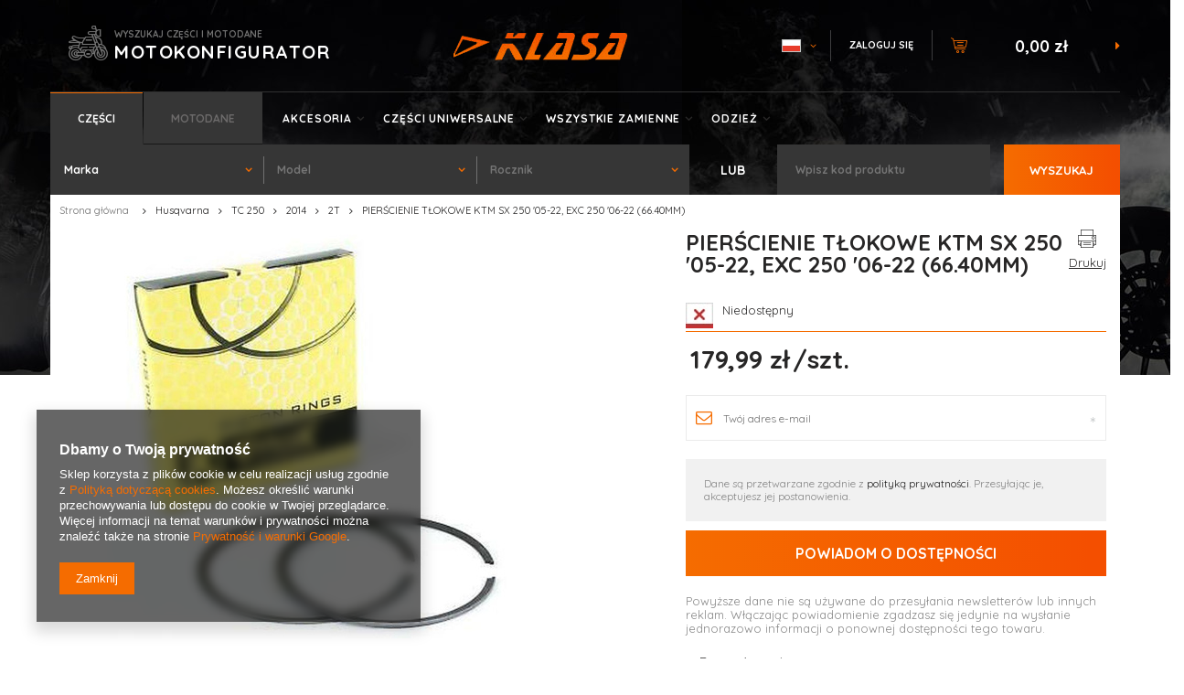

--- FILE ---
content_type: text/html; charset=utf-8
request_url: https://sklepmotocyklowy.pl/pl/products/pierscienie-tlokowe-ktm-sx-250-05-22-exc-250-06-22-66-40mm-41556
body_size: 19504
content:
<!DOCTYPE html>
<html lang="pl" class="--vat --gross " ><head><meta name='viewport' content='user-scalable=no, initial-scale = 1.0, maximum-scale = 1.0, width=device-width'/> <meta http-equiv="Content-Type" content="text/html; charset=utf-8"><title>PIERŚCIENIE TŁOKOWE KTM SX 250 '05-22, EXC 250 '06-22 (66.40MM)  |   - sklepmotocyklowy.pl</title><meta name="keywords" content=""><meta name="description" content="PIERŚCIENIE TŁOKOWE KTM SX 250 '05-22, EXC 250 '06-22 (66.40MM)  - Setki produktów w najlepszych cenach! Sprawdź nasz cały asortyment - bezpieczne płatności i szybkie dostawy - sklepmotocyklowy.pl"><link rel="icon" href="/gfx/pol/favicon.ico"><meta name="theme-color" content="#f56c00"><meta name="msapplication-navbutton-color" content="#f56c00"><meta name="apple-mobile-web-app-status-bar-style" content="#f56c00"><link rel="preload stylesheet" as="style" href="/gfx/pol/style.css.gzip?r=1755005814"><script>var app_shop={urls:{prefix:'data="/gfx/'.replace('data="', '')+'pol/',graphql:'/graphql/v1/'},vars:{priceType:'gross',priceTypeVat:true,productDeliveryTimeAndAvailabilityWithBasket:false,geoipCountryCode:'US',},txt:{priceTypeText:'',},fn:{},fnrun:{},files:[],graphql:{}};const getCookieByName=(name)=>{const value=`; ${document.cookie}`;const parts = value.split(`; ${name}=`);if(parts.length === 2) return parts.pop().split(';').shift();return false;};if(getCookieByName('freeeshipping_clicked')){document.documentElement.classList.remove('--freeShipping');}if(getCookieByName('rabateCode_clicked')){document.documentElement.classList.remove('--rabateCode');}</script><script src="/gfx/pol/shop.js.gzip?r=1755005814"></script><meta name="robots" content="index,follow"><meta name="rating" content="general"><meta name="Author" content="sklepmotocyklowy na bazie IdoSell (www.idosell.com/shop).">
<!-- Begin LoginOptions html -->

<style>
#client_new_social .service_item[data-name="service_Apple"]:before, 
#cookie_login_social_more .service_item[data-name="service_Apple"]:before,
.oscop_contact .oscop_login__service[data-service="Apple"]:before {
    display: block;
    height: 2.6rem;
    content: url('/gfx/standards/apple.svg?r=1743165583');
}
.oscop_contact .oscop_login__service[data-service="Apple"]:before {
    height: auto;
    transform: scale(0.8);
}
#client_new_social .service_item[data-name="service_Apple"]:has(img.service_icon):before,
#cookie_login_social_more .service_item[data-name="service_Apple"]:has(img.service_icon):before,
.oscop_contact .oscop_login__service[data-service="Apple"]:has(img.service_icon):before {
    display: none;
}
</style>

<!-- End LoginOptions html -->

<!-- Open Graph -->
<meta property="og:type" content="website"><meta property="og:url" content="https://sklepmotocyklowy.pl/pl/products/pierscienie-tlokowe-ktm-sx-250-05-22-exc-250-06-22-66-40mm-41556
"><meta property="og:title" content="PIERŚCIENIE TŁOKOWE KTM SX 250 '05-22, EXC 250 '06-22 (66.40MM)"><meta property="og:site_name" content="sklepmotocyklowy"><meta property="og:locale" content="pl_PL"><meta property="og:locale:alternate" content="de_DE"><meta property="og:locale:alternate" content="en_GB"><meta property="og:image" content="https://sklepmotocyklowy.pl/hpeciai/511aec1cd9566bc6cfbdffbd6edd8ed7/pol_pl_PIERSCIENIE-TLOKOWE-KTM-SX-250-05-22-EXC-250-06-22-66-40MM-41556_1.jpg"><meta property="og:image:width" content="437"><meta property="og:image:height" content="450"><link rel="manifest" href="https://sklepmotocyklowy.pl/data/include/pwa/1/manifest.json?t=3"><meta name="apple-mobile-web-app-capable" content="yes"><meta name="apple-mobile-web-app-status-bar-style" content="black"><meta name="apple-mobile-web-app-title" content="sklepmotocyklowy.pl"><link rel="apple-touch-icon" href="/data/include/pwa/1/icon-128.png"><link rel="apple-touch-startup-image" href="/data/include/pwa/1/logo-512.png" /><meta name="msapplication-TileImage" content="/data/include/pwa/1/icon-144.png"><meta name="msapplication-TileColor" content="#2F3BA2"><meta name="msapplication-starturl" content="/"><script type="application/javascript">var _adblock = true;</script><script async src="/data/include/advertising.js"></script><script type="application/javascript">var statusPWA = {
                online: {
                    txt: "Połączono z internetem",
                    bg: "#5fa341"
                },
                offline: {
                    txt: "Brak połączenia z internetem",
                    bg: "#eb5467"
                }
            }</script><script async type="application/javascript" src="/ajax/js/pwa_online_bar.js?v=1&r=6"></script><script type="application/javascript" src="/ajax/js/webpush_subscription.js?v=1&r=4"></script><script type="application/javascript">WebPushHandler.publicKey = 'BGfVEitv3jauEuTKEjeB7aahND8BR1V0ss37w+CAWCMIpMUwfpm0m/Mr6AKG/L50BR37hYjFpCPX6xdSQ0IqvPQ=';WebPushHandler.version = '1';WebPushHandler.setPermissionValue();</script><script >
window.dataLayer = window.dataLayer || [];
window.gtag = function gtag() {
dataLayer.push(arguments);
}
gtag('consent', 'default', {
'ad_storage': 'denied',
'analytics_storage': 'denied',
'ad_personalization': 'denied',
'ad_user_data': 'denied',
'wait_for_update': 500
});

gtag('set', 'ads_data_redaction', true);
</script><script  class='google_consent_mode_update'>
gtag('consent', 'update', {
'ad_storage': 'granted',
'analytics_storage': 'granted',
'ad_personalization': 'granted',
'ad_user_data': 'granted'
});
</script>
<!-- End Open Graph -->

<link rel="canonical" href="https://sklepmotocyklowy.pl/pl/products/pierscienie-tlokowe-ktm-sx-250-05-22-exc-250-06-22-66-40mm-41556" />
<link rel="alternate" hreflang="en" href="https://sklepmotocyklowy.pl/en/products/-41556" />
<link rel="alternate" hreflang="de" href="https://sklepmotocyklowy.pl/de/products/-41556" />
<link rel="alternate" hreflang="pl" href="https://sklepmotocyklowy.pl/pl/products/pierscienie-tlokowe-ktm-sx-250-05-22-exc-250-06-22-66-40mm-41556" />
                <!-- Global site tag (gtag.js) -->
                <script  async src="https://www.googletagmanager.com/gtag/js?id=AW-11294755735"></script>
                <script >
                    window.dataLayer = window.dataLayer || [];
                    window.gtag = function gtag(){dataLayer.push(arguments);}
                    gtag('js', new Date());
                    
                    gtag('config', 'AW-11294755735', {"allow_enhanced_conversions":true});

                </script>
                <link rel="stylesheet" type="text/css" href="/data/designs/64c0d782f150d1.92568921_4/gfx/pol/custom.css.gzip?r=1755514534">                <script>
                if (window.ApplePaySession && window.ApplePaySession.canMakePayments()) {
                    var applePayAvailabilityExpires = new Date();
                    applePayAvailabilityExpires.setTime(applePayAvailabilityExpires.getTime() + 2592000000); //30 days
                    document.cookie = 'applePayAvailability=yes; expires=' + applePayAvailabilityExpires.toUTCString() + '; path=/;secure;'
                    var scriptAppleJs = document.createElement('script');
                    scriptAppleJs.src = "/ajax/js/apple.js?v=3";
                    if (document.readyState === "interactive" || document.readyState === "complete") {
                          document.body.append(scriptAppleJs);
                    } else {
                        document.addEventListener("DOMContentLoaded", () => {
                            document.body.append(scriptAppleJs);
                        });  
                    }
                } else {
                    document.cookie = 'applePayAvailability=no; path=/;secure;'
                }
                </script>
                <script>
            var paypalScriptLoaded = null;
            var paypalScript = null;
            
            async function attachPaypalJs() {
                return new Promise((resolve, reject) => {
                    if (!paypalScript) {
                        paypalScript = document.createElement('script');
                        paypalScript.async = true;
                        paypalScript.setAttribute('data-namespace', "paypal_sdk");
                        paypalScript.setAttribute('data-partner-attribution-id', "IAIspzoo_Cart_PPCP");
                        paypalScript.addEventListener("load", () => {
                        paypalScriptLoaded = true;
                            resolve({status: true});
                        });
                        paypalScript.addEventListener("error", () => {
                            paypalScriptLoaded = true;
                            reject({status: false});
                         });
                        paypalScript.src = "https://www.paypal.com/sdk/js?client-id=AbxR9vIwE1hWdKtGu0gOkvPK2YRoyC9ulUhezbCUWnrjF8bjfwV-lfP2Rze7Bo8jiHIaC0KuaL64tlkD&components=buttons,funding-eligibility&currency=PLN&merchant-id=WNMKYV32V286Y&locale=pl_PL";
                        if (document.readyState === "interactive" || document.readyState === "complete") {
                            document.body.append(paypalScript);
                        } else {
                            document.addEventListener("DOMContentLoaded", () => {
                                document.body.append(paypalScript);
                            });  
                        }                                              
                    } else {
                        if (paypalScriptLoaded) {
                            resolve({status: true});
                        } else {
                            paypalScript.addEventListener("load", () => {
                                paypalScriptLoaded = true;
                                resolve({status: true});                            
                            });
                            paypalScript.addEventListener("error", () => {
                                paypalScriptLoaded = true;
                                reject({status: false});
                            });
                        }
                    }
                });
            }
            </script>
                <script>
                attachPaypalJs().then(() => {
                    let paypalEligiblePayments = [];
                    let payPalAvailabilityExpires = new Date();
                    payPalAvailabilityExpires.setTime(payPalAvailabilityExpires.getTime() + 86400000); //1 day
                    if (typeof(paypal_sdk) != "undefined") {
                        for (x in paypal_sdk.FUNDING) {
                            var buttonTmp = paypal_sdk.Buttons({
                                fundingSource: x.toLowerCase()
                            });
                            if (buttonTmp.isEligible()) {
                                paypalEligiblePayments.push(x);
                            }
                        }
                    }
                    if (paypalEligiblePayments.length > 0) {
                        document.cookie = 'payPalAvailability_PLN=' + paypalEligiblePayments.join(",") + '; expires=' + payPalAvailabilityExpires.toUTCString() + '; path=/; secure';
                        document.cookie = 'paypalMerchant=WNMKYV32V286Y; expires=' + payPalAvailabilityExpires.toUTCString() + '; path=/; secure';
                    } else {
                        document.cookie = 'payPalAvailability_PLN=-1; expires=' + payPalAvailabilityExpires.toUTCString() + '; path=/; secure';
                    }
                });
                </script><script src="/data/gzipFile/expressCheckout.js.gz"></script><link rel="preload" as="image" href="/hpeciai/aa710192d379886cc2ef29ef08d4f823/pol_pm_PIERSCIENIE-TLOKOWE-KTM-SX-250-05-22-EXC-250-06-22-66-40MM-41556_1.jpg"><style>
								#main_banner1.skeleton .main_slider__item > a {
									padding-top: calc(4000/3000* 100%);
								}
								@media (min-width: 757px) {#main_banner1.skeleton .main_slider__item > a {
									padding-top: calc(4000/3000* 100%);
								}}
								@media (min-width: 979px) {#main_banner1.skeleton .main_slider__item > a {
									padding-top: calc(4000/3000* 100%);
								}}
								#main_banner1 .main_slider__item > a.loading {
									padding-top: calc(4000/3000* 100%);
								}
								@media (min-width: 757px) {#main_banner1 .main_slider__item > a.loading {
									padding-top: calc(4000/3000* 100%);
								}}
								@media (min-width: 979px) {#main_banner1 .main_slider__item > a.loading {
									padding-top: calc(4000/3000* 100%);
								}}
							</style><style>
									#photos_slider[data-skeleton] .photos__link:before {
										padding-top: calc(450/437* 100%);
									}
									@media (min-width: 979px) {.photos__slider[data-skeleton] .photos__figure:not(.--nav):first-child .photos__link {
										max-height: 450px;
									}}
								</style><script src="/gfx/pol/projector_details.js.gzip?r=1755005815"></script><script src="/gfx/pol/projector_bundle_zone.js.gzip?r=1755005815"></script><script src="/gfx/pol/projector_video.js.gzip?r=1755005815"></script><script src="/gfx/pol/projector_photos.js.gzip?r=1755005815"></script></head><body><div id="container" class="projector_page container"><header class="row mx-0 flex-wrap commercial_banner"><script class="ajaxLoad">
                app_shop.vars.vat_registered = "true";
                app_shop.vars.currency_format = "###,##0.00";
                
                    app_shop.vars.currency_before_value = false;
                
                    app_shop.vars.currency_space = true;
                
                app_shop.vars.symbol = "zł";
                app_shop.vars.id= "PLN";
                app_shop.vars.baseurl = "http://sklepmotocyklowy.pl/";
                app_shop.vars.sslurl= "https://sklepmotocyklowy.pl/";
                app_shop.vars.curr_url= "%2Fpl%2Fproducts%2Fpierscienie-tlokowe-ktm-sx-250-05-22-exc-250-06-22-66-40mm-41556";
                

                var currency_decimal_separator = ',';
                var currency_grouping_separator = ' ';

                
                    app_shop.vars.blacklist_extension = ["exe","com","swf","js","php"];
                
                    app_shop.vars.blacklist_mime = ["application/javascript","application/octet-stream","message/http","text/javascript","application/x-deb","application/x-javascript","application/x-shockwave-flash","application/x-msdownload"];
                
                    app_shop.urls.contact = "/pl/contact";
                </script><div id="viewType" style="display:none"></div><div id="moto_config" class="col-md-4 col-12 order-5 order-md-0"><div><span>wyszukaj części i motodane</span><span class="config_header">motokonfigurator</span></div></div><div id="logo" class="col-md-3 d-flex align-items-center justify-content-center order-2 order-md-0"><a href="/main.php" target="_self"><img src="/data/gfx/mask/pol/logo_1_big.png" alt="Logo" width="191" height="31"></a></div><div id="menu_settings" class="col-md-3 px-0 px-md-3 d-flex align-items-center justify-content-end"><div class="open_trigger"><span class="d-none d-md-inline-block flag flag_pol"></span><div class="menu_settings_wrapper d-md-none"><div class="menu_settings_inline"><div class="menu_settings_header">
                                        Język i waluta: 
                                    </div><div class="menu_settings_content"><span class="menu_settings_flag flag flag_pol"></span><strong class="menu_settings_value"><span class="menu_settings_language">pl</span><span> | </span><span class="menu_settings_currency">zł</span></strong></div></div><div class="menu_settings_inline"><div class="menu_settings_header">
                                        Dostawa do: 
                                    </div><div class="menu_settings_content"><strong class="menu_settings_value">Polska</strong></div></div></div><i class="icon-angle-down d-none d-md-inline-block"></i></div><form action="https://sklepmotocyklowy.pl/pl/settings.html" method="post"><ul class="bg_alter"><li><div class="form-group"><label class="menu_settings_lang_label">Język</label><div class="radio"><label><input type="radio" name="lang" checked value="pol"><span class="flag flag_pol"></span><span>pl</span></label></div><div class="radio"><label><input type="radio" name="lang" value="ger"><span class="flag flag_ger"></span><span>de</span></label></div><div class="radio"><label><input type="radio" name="lang" value="eng"><span class="flag flag_eng"></span><span>en</span></label></div></div></li><li><div class="form-group"><label for="menu_settings_curr">Waluta</label><div class="select-after"><select class="form-control" name="curr" id="menu_settings_curr"><option value="PLN" selected>zł</option><option value="EUR">€ (1 zł = 0.235€)
                                                                    </option><option value="USD">$ (1 zł = 0.2748$)
                                                                    </option></select></div></div><div class="form-group"><label for="menu_settings_country">Dostawa do</label><div class="select-after"><select class="form-control" name="country" id="menu_settings_country"><option value="1143020001">Albania</option><option value="1143020016">Austria</option><option value="1143020022">Belgia</option><option value="1143020029">Bośnia i Hercegowina</option><option value="1143020031">Brazylia</option><option value="1143020033">Bułgaria</option><option value="1143020036">Chile</option><option value="1143020037">Chiny</option><option value="1143020038">Chorwacja</option><option value="1170044701">Czarnogóra</option><option value="1143020041">Czechy</option><option value="1143020042">Dania</option><option value="1143020051">Estonia</option><option value="1143020056">Finlandia</option><option value="1143020057">Francja</option><option value="1143020062">Grecja</option><option value="1143020075">Hiszpania</option><option value="1143020076">Holandia</option><option value="1143020080">Indonezja</option><option value="1143020083">Irlandia</option><option value="1170044718">Irlandia Północna</option><option value="1143020087">Japonia</option><option value="1143020095">Kanada</option><option value="1143020106">Korea Południowa</option><option value="1143020116">Litwa</option><option value="1143020118">Łotwa</option><option value="1143020117">Luksemburg</option><option value="1143020133">Meksyk</option><option value="1143020134">Mołdawia</option><option value="1143020143">Niemcy</option><option value="1143020149">Norwegia</option><option selected value="1143020003">Polska</option><option value="1143020163">Portugalia</option><option value="1143020169">Rumunia</option><option value="1143020181">Singapur</option><option value="1143020182">Słowacja</option><option value="1143020183">Słowenia</option><option value="1143020186">Stany Zjednoczone</option><option value="1143020193">Szwecja</option><option value="1143020196">Tajlandia</option><option value="1143020197">Tajwan</option><option value="1143020205">Turcja</option><option value="1143020210">Ukraina</option><option value="1143020217">Węgry</option><option value="1143020218">Wielka Brytania</option><option value="1143020220">Włochy</option></select></div></div></li><li class="buttons"><button class="btn-small" type="submit">
                                        Zastosuj zmiany
                                    </button></li></ul></form><div id="menu_additional"><a class="account_link" href="https://sklepmotocyklowy.pl/pl/login.html">Zaloguj się</a><a href="/basketedit.php?mode=2" class="wishlist_link">
                            Lista zakupowa
                            <span>0</span></a></div></div><div id="menu_basket" class="col-md-2 pl-lg-3 order-4 order-md-0"><a href="https://sklepmotocyklowy.pl/pl/basketedit.html?mode=1"><strong>0,00 zł</strong></a><div class="d-none"><a class="wishes_link link" href="https://sklepmotocyklowy.pl/pl/basketedit.html?mode=2" rel="nofollow" title=""><span>(0)</span></a><a class="basket_link link" href="https://sklepmotocyklowy.pl/pl/basketedit.html?mode=1" rel="nofollow" title=""></a></div><script>
                        app_shop.vars.cache_html = true;
                    </script></div><nav id="menu_categories" class="col-md-12 px-0 order-1 order-md-0"><button type="button" class="navbar-toggler"><i class="icon-reorder"></i></button><div class="navbar-collapse" id="menu_navbar"><div class="menu-tabs" id="menu_tabs"><div class="menu-tab" id="menu_5">Części</div><div class="menu-tab" id="menu_3">Motodane</div></div><ul class="navbar-nav"><li class="nav-item"><a  href="/pl/menu/akcesoria-37794" target="_self" title="Akcesoria" class="nav-link" >Akcesoria</a><ul class="navbar-subnav"><li class="nav-item"><a class="nav-link" href="/pl/menu/akcesoria-rozne-289" target="_self">Akcesoria różne</a></li><li class="nav-item"><a class="nav-link" href="/pl/menu/gogle-270" target="_self">Gogle</a></li><li class="nav-item"><a class="nav-link" href="/pl/menu/kaski-331" target="_self">Kaski</a><ul class="navbar-subsubnav"><li class="nav-item"><a class="nav-link" href="/pl/menu/torby-na-kask-311" target="_self">Torby na kask</a></li></ul></li><li class="nav-item"><a class="nav-link" href="/pl/menu/katalogi-297" target="_self">Katalogi</a></li><li class="nav-item"><a class="nav-link" href="/pl/menu/manetki-275" target="_self">Manetki</a></li><li class="nav-item"><a class="nav-link" href="/pl/menu/narzedzia-288" target="_self">Narzędzia</a></li><li class="nav-item"><a class="nav-link" href="/pl/menu/ogumienie-325" target="_self">Ogumienie</a></li><li class="nav-item"><a class="nav-link" href="/pl/menu/oleje-i-smary-220" target="_self">Oleje i smary</a><ul class="navbar-subsubnav"><li class="nav-item"><a class="nav-link" href="/pl/menu/dodatek-do-paliwa-337" target="_self">Dodatek do paliwa</a></li><li class="nav-item"><a class="nav-link" href="/pl/menu/dodatki-do-olejow-336" target="_self">dodatki do olejów</a></li><li class="nav-item"><a class="nav-link" href="/pl/menu/oleje-2t-221" target="_self">Oleje 2T</a></li><li class="nav-item"><a class="nav-link" href="/pl/menu/oleje-4t-279" target="_self">Oleje 4T</a></li><li class="nav-item"><a class="nav-link" href="/pl/menu/oleje-do-filtrow-powietrza-282" target="_self">Oleje do filtrów powietrza</a></li><li class="nav-item"><a class="nav-link" href="/pl/menu/oleje-przedniego-zawieszenia-281" target="_self">Oleje przedniego zawieszenia</a></li><li class="nav-item"><a class="nav-link" href="/pl/menu/oleje-przekladniowe-280" target="_self">Oleje przekładniowe</a></li><li class="nav-item"><a class="nav-link" href="/pl/menu/oleje-quad-306" target="_self">Oleje Quad</a></li><li class="nav-item"><a class="nav-link" href="/pl/menu/oleje-snowmobile-305" target="_self">Oleje Snowmobile</a></li><li class="nav-item"><a class="nav-link" href="/pl/menu/plyny-chlodzace-303" target="_self">Płyny chłodzące</a></li><li class="nav-item"><a class="nav-link" href="/pl/menu/plyny-hamulcowe-302" target="_self">Płyny hamulcowe</a></li><li class="nav-item"><a class="nav-link" href="/pl/menu/srodki-czyszczace-i-konserwujace-300" target="_self">Środki czyszczące i konserwujące</a></li><li class="nav-item"><a class="nav-link" href="/pl/menu/srodki-naprawcze-opony-304" target="_self">Środki naprawcze opony</a></li><li class="nav-item"><a class="nav-link" href="/pl/menu/srodki-smarujace-283" target="_self">Środki smarujące</a></li></ul></li><li class="nav-item"><a class="nav-link" href="/pl/menu/oleje-i-dodatki-samochodowe-335" target="_self">Oleje i dodatki samochodowe</a></li><li class="nav-item"><a class="nav-link" href="/pl/menu/plandeki-296" target="_self">Plandeki</a></li><li class="nav-item"><a class="nav-link" href="/pl/menu/podnosniki-310" target="_self">Podnośniki</a></li><li class="nav-item"><a class="nav-link" href="/pl/menu/siatki-mocujace-287" target="_self">Siatki mocujące</a></li><li class="nav-item"><a class="nav-link" href="/pl/menu/tank-pady-274" target="_self">Tank pady</a></li><li class="nav-item"><a class="nav-link" href="/pl/menu/zabezpieczenia-259" target="_self">Zabezpieczenia</a></li><li class="nav-item"><a class="nav-link" href="/pl/menu/zarowki-260" target="_self">Żarówki</a></li></ul></li><li class="nav-item"><a  href="/pl/menu/czesci-uniwersalne-38864" target="_self" title="Części uniwersalne" class="nav-link" >Części uniwersalne</a><ul class="navbar-subnav"><li class="nav-item"><a class="nav-link" href="/pl/menu/bezpieczniki-258" target="_self">Bezpieczniki</a></li><li class="nav-item"><a class="nav-link" href="/pl/menu/blokady-kierownicy-313" target="_self">Blokady kierownicy</a></li><li class="nav-item"><a class="nav-link" href="/pl/menu/filtr-powietrza-uniw-328" target="_self">filtr powietrza uniw.</a></li><li class="nav-item"><a class="nav-link" href="/pl/menu/filtry-paliwa-uniw-269" target="_self">Filtry paliwa uniw.</a></li><li class="nav-item"><a class="nav-link" href="/pl/menu/kierownice-276" target="_self">Kierownice</a></li><li class="nav-item"><a class="nav-link" href="/pl/menu/kierunkowskazy-uniw-272" target="_self">Kierunkowskazy uniw.</a></li><li class="nav-item"><a class="nav-link" href="/pl/menu/lampy-285" target="_self">Lampy</a></li><li class="nav-item"><a class="nav-link" href="/pl/menu/lusterka-uniwersalne-277" target="_self">Lusterka uniwersalne</a></li><li class="nav-item"><a class="nav-link" href="/pl/menu/obudowa-filtra-powietrza-329" target="_self">Obudowa filtra powietrza</a></li><li class="nav-item"><a class="nav-link" href="/pl/menu/podnozki-271" target="_self">Podnóżki</a></li><li class="nav-item"><a class="nav-link" href="/pl/menu/predkosciomierze-i-obrotomierze-uniwersalne-308" target="_self">Prędkościomierze i obrotomierze uniwersalne</a></li><li class="nav-item"><a class="nav-link" href="/pl/menu/przelaczniki-333" target="_self">PRZEŁĄCZNIKI</a></li><li class="nav-item"><a class="nav-link" href="/pl/menu/przerywacze-kierunk-273" target="_self">Przerywacze kierunk.</a></li><li class="nav-item"><a class="nav-link" href="/pl/menu/ramiona-kierunk-318" target="_self">Ramiona kierunk.</a></li><li class="nav-item"><a class="nav-link" href="/pl/menu/stacyjki-334" target="_self">stacyjki</a></li><li class="nav-item"><a class="nav-link" href="/pl/menu/sygnalizatory-dzwieku-278" target="_self">Sygnalizatory dzwięku</a></li></ul></li><li class="nav-item"><a  href="/pl/menu/wszystkie-zamienne-30098" target="_self" title="Wszystkie zamienne" class="nav-link" >Wszystkie zamienne</a><ul class="navbar-subnav"><li class="nav-item"><a class="nav-link" href="/pl/menu/amortyzatory-203" target="_self">Amortyzatory</a></li><li class="nav-item"><a class="nav-link" href="/pl/menu/czesci-oryginalne-319" target="_self">Części oryginalne</a><ul class="navbar-subsubnav"><li class="nav-item"><a class="nav-link" href="/pl/menu/czesci-oryginalne-332" target="_self">Części oryginalne</a></li><li class="nav-item"><a class="nav-link" href="/pl/menu/honda-320" target="_self">HONDA</a></li><li class="nav-item"><a class="nav-link" href="/pl/menu/kawasaki-322" target="_self">KAWASAKI</a></li><li class="nav-item"><a class="nav-link" href="/pl/menu/suzuki-323" target="_self">SUZUKI</a></li><li class="nav-item"><a class="nav-link" href="/pl/menu/yamaha-324" target="_self">YAMAHA</a></li></ul></li><li class="nav-item"><a class="nav-link" href="/pl/menu/filtry-201" target="_self">Filtry</a><ul class="navbar-subsubnav"><li class="nav-item"><a class="nav-link" href="/pl/menu/filtry-oleju-205" target="_self">Filtry oleju</a></li><li class="nav-item"><a class="nav-link" href="/pl/menu/filtry-powietrza-202" target="_self">Filtry powietrza</a></li></ul></li><li class="nav-item"><a class="nav-link" href="/pl/menu/korki-wlewu-paliwa-312" target="_self">Korki wlewu paliwa</a></li><li class="nav-item"><a class="nav-link" href="/pl/menu/ksiazki-serwisowe-225" target="_self">Książki serwisowe</a></li><li class="nav-item"><a class="nav-link" href="/pl/menu/lozyska-walu-340" target="_self">Łożyska wału</a></li><li class="nav-item"><a class="nav-link" href="/pl/menu/nadwozie-157" target="_self">Nadwozie</a><ul class="navbar-subsubnav"><li class="nav-item"><a class="nav-link" href="/pl/menu/blotnik-342" target="_self">Błotnik</a></li><li class="nav-item"><a class="nav-link" href="/pl/menu/ciegna-341" target="_self">Cięgna</a></li><li class="nav-item"><a class="nav-link" href="/pl/menu/dzwignie-159" target="_self">Dźwignie</a></li><li class="nav-item"><a class="nav-link" href="/pl/menu/linki-158" target="_self">Linki</a></li><li class="nav-item"><a class="nav-link" href="/pl/menu/lusterka-171" target="_self">Lusterka</a></li><li class="nav-item"><a class="nav-link" href="/pl/menu/podnozki-motocyklowe-256" target="_self">Podnóżki motocyklowe</a></li><li class="nav-item"><a class="nav-link" href="/pl/menu/pompa-sprzegla-191" target="_self">Pompa sprzęgła</a></li><li class="nav-item"><a class="nav-link" href="/pl/menu/predkosciomierze-i-obrotomierze-307" target="_self">Prędkościomierze i obrotomierze</a></li><li class="nav-item"><a class="nav-link" href="/pl/menu/tlumiki-291" target="_self">Tłumiki</a></li></ul></li><li class="nav-item"><a class="nav-link" href="/pl/menu/rozruszniki-237" target="_self">Rozruszniki</a></li><li class="nav-item"><a class="nav-link" href="/pl/menu/silnik-180" target="_self">Silnik</a><ul class="navbar-subsubnav"><li class="nav-item"><a class="nav-link" href="/pl/menu/cylindry-kompletne-182" target="_self">Cylindry kompletne</a></li><li class="nav-item"><a class="nav-link" href="/pl/menu/czujniki-321" target="_self">Czujniki</a></li><li class="nav-item"><a class="nav-link" href="/pl/menu/glowice-228" target="_self">Głowice</a></li><li class="nav-item"><a class="nav-link" href="/pl/menu/korbowody-247" target="_self">Korbowody</a></li><li class="nav-item"><a class="nav-link" href="/pl/menu/lancuch-przeniesienia-napedu-245" target="_self">Łańcuch przeniesienia napędu</a></li><li class="nav-item"><a class="nav-link" href="/pl/menu/lancuchy-rozrzadu-208" target="_self">Łańcuchy rozrządu</a></li><li class="nav-item"><a class="nav-link" href="/pl/menu/pompy-oleju-294" target="_self">Pompy oleju</a></li><li class="nav-item"><a class="nav-link" href="/pl/menu/rolki-236" target="_self">Rolki</a></li><li class="nav-item"><a class="nav-link" href="/pl/menu/sprzegla-239" target="_self">Sprzęgła</a></li><li class="nav-item"><a class="nav-link" href="/pl/menu/tarcze-sprzeglowe-181" target="_self">Tarcze sprzęgłowe</a></li><li class="nav-item"><a class="nav-link" href="/pl/menu/termostaty-186" target="_self">Termostaty</a></li><li class="nav-item"><a class="nav-link" href="/pl/menu/tloki-193" target="_self">Tłoki</a></li><li class="nav-item"><a class="nav-link" href="/pl/menu/uszczelki-183" target="_self">Uszczelki</a></li><li class="nav-item"><a class="nav-link" href="/pl/menu/waly-korbowe-231" target="_self">Wały korbowe</a></li><li class="nav-item"><a class="nav-link" href="/pl/menu/wariatory-241" target="_self">Wariatory</a></li><li class="nav-item"><a class="nav-link" href="/pl/menu/zawory-199" target="_self">Zawory</a></li><li class="nav-item"><a class="nav-link" href="/pl/menu/zestaw-naprawczy-pompy-wody-255" target="_self">Zestaw naprawczy pompy wody</a></li></ul></li><li class="nav-item"><a class="nav-link" href="/pl/menu/uklad-elektryczny-152" target="_self">Układ elektryczny</a><ul class="navbar-subsubnav"><li class="nav-item"><a class="nav-link" href="/pl/menu/akumulatory-153" target="_self">Akumulatory</a></li><li class="nav-item"><a class="nav-link" href="/pl/menu/czujnik-biegu-neutralnego-301" target="_self">Czujnik biegu neutralnego</a></li><li class="nav-item"><a class="nav-link" href="/pl/menu/kierunkowskazy-165" target="_self">Kierunkowskazy</a></li><li class="nav-item"><a class="nav-link" href="/pl/menu/lampa-przod-343" target="_self">Lampa przód</a></li><li class="nav-item"><a class="nav-link" href="/pl/menu/lampa-tylna-242" target="_self">Lampa tylna</a></li><li class="nav-item"><a class="nav-link" href="/pl/menu/regulatory-172" target="_self">Regulatory</a></li><li class="nav-item"><a class="nav-link" href="/pl/menu/stacyjki-173" target="_self">Stacyjki</a></li><li class="nav-item"><a class="nav-link" href="/pl/menu/statory-295" target="_self">Statory</a></li><li class="nav-item"><a class="nav-link" href="/pl/menu/swiece-i-fajki-174" target="_self">Świece i fajki</a></li><li class="nav-item"><a class="nav-link" href="/pl/menu/uklad-ladowania-326" target="_self">Układ Ładowania</a></li><li class="nav-item"><a class="nav-link" href="/pl/menu/uklad-zaplonowy-154" target="_self">Układ zapłonowy</a></li><li class="nav-item"><a class="nav-link" href="/pl/menu/wylaczniki-197" target="_self">Wyłączniki</a></li></ul></li><li class="nav-item"><a class="nav-link" href="/pl/menu/uklad-hamulcowy-167" target="_self">Układ hamulcowy</a><ul class="navbar-subsubnav"><li class="nav-item"><a class="nav-link" href="/pl/menu/klocki-szczeki-168" target="_self">Klocki, szczęki</a></li><li class="nav-item"><a class="nav-link" href="/pl/menu/pompa-hamulcowa-190" target="_self">Pompa hamulcowa</a></li><li class="nav-item"><a class="nav-link" href="/pl/menu/tarcze-hamulcowe-179" target="_self">Tarcze hamulcowe</a></li><li class="nav-item"><a class="nav-link" href="/pl/menu/zacisk-189" target="_self">Zacisk</a></li></ul></li><li class="nav-item"><a class="nav-link" href="/pl/menu/uklad-napedowy-223" target="_self">Układ napędowy</a><ul class="navbar-subsubnav"><li class="nav-item"><a class="nav-link" href="/pl/menu/gumy-amortyzujace-314" target="_self">Gumy amortyzujące</a></li><li class="nav-item"><a class="nav-link" href="/pl/menu/lancuchy-i-zebatki-224" target="_self">Łańcuchy i zębatki</a></li><li class="nav-item"><a class="nav-link" href="/pl/menu/paski-napedowe-234" target="_self">Paski napędowe</a></li><li class="nav-item"><a class="nav-link" href="/pl/menu/sprzegla-339" target="_self">Sprzęgła</a></li></ul></li><li class="nav-item"><a class="nav-link" href="/pl/menu/uklad-paliwowy-162" target="_self">Układ paliwowy</a><ul class="navbar-subsubnav"><li class="nav-item"><a class="nav-link" href="/pl/menu/filtry-paliwa-226" target="_self">Filtry paliwa</a></li><li class="nav-item"><a class="nav-link" href="/pl/menu/gaznik-163" target="_self">Gaźnik</a></li><li class="nav-item"><a class="nav-link" href="/pl/menu/kraniki-230" target="_self">Kraniki</a></li><li class="nav-item"><a class="nav-link" href="/pl/menu/krocce-gaznikowe-170" target="_self">Króćce gaźnikowe</a></li><li class="nav-item"><a class="nav-link" href="/pl/menu/pompa-paliwa-235" target="_self">Pompa paliwa</a></li><li class="nav-item"><a class="nav-link" href="/pl/menu/zestawy-naprawcze-kranika-169" target="_self">Zestawy naprawcze kranika</a></li></ul></li><li class="nav-item"><a class="nav-link" href="/pl/menu/uklad-rozruchowy-176" target="_self">Układ rozruchowy</a><ul class="navbar-subsubnav"><li class="nav-item"><a class="nav-link" href="/pl/menu/rozruszniki-177" target="_self">Rozruszniki</a></li></ul></li><li class="nav-item"><a class="nav-link" href="/pl/menu/zawieszenie-187" target="_self">Zawieszenie</a><ul class="navbar-subsubnav"><li class="nav-item"><a class="nav-link" href="/pl/menu/amortyzatory-tylne-192" target="_self">Amortyzatory tylne</a></li><li class="nav-item"><a class="nav-link" href="/pl/menu/lozyska-kol-200" target="_self">Łożyska kół</a></li><li class="nav-item"><a class="nav-link" href="/pl/menu/lozysko-glowki-ramy-240" target="_self">Łożysko główki ramy</a></li><li class="nav-item"><a class="nav-link" href="/pl/menu/rury-nosne-teleskopu-195" target="_self">Rury nośne teleskopu</a></li><li class="nav-item"><a class="nav-link" href="/pl/menu/wahacz-188" target="_self">Wahacz</a></li></ul></li></ul></li><li class="nav-item"><a  href="/pl/menu/odziez-35425" target="_self" title="Odzież" class="nav-link" >Odzież</a><ul class="navbar-subnav"><li class="nav-item"><a class="nav-link" href="/pl/menu/bluzy-266" target="_self">Bluzy</a></li><li class="nav-item"><a class="nav-link" href="/pl/menu/czapki-i-chusty-265" target="_self">Czapki i chusty</a></li><li class="nav-item"><a class="nav-link" href="/pl/menu/kamizelki-i-koszule-309" target="_self">Kamizelki i koszule</a></li><li class="nav-item"><a class="nav-link" href="/pl/menu/kolekcja-moto-gp-286" target="_self">Kolekcja Moto GP</a></li><li class="nav-item"><a class="nav-link" href="/pl/menu/koszulki-267" target="_self">Koszulki</a></li><li class="nav-item"><a class="nav-link" href="/pl/menu/naszywki-268" target="_self">Naszywki</a></li><li class="nav-item"><a class="nav-link" href="/pl/menu/pozostala-odziez-263" target="_self">Pozostała odzież</a></li><li class="nav-item"><a class="nav-link" href="/pl/menu/rekawice-i-pasy-nerkowe-264" target="_self">Rękawice i pasy nerkowe</a></li><li class="nav-item"><a class="nav-link" href="/pl/menu/spodnie-skorzane-262" target="_self">Spodnie skórzane</a></li></ul></li></ul></div></nav><div class="advanced_search_wrapper col-md-8 col-12 order-6 order-md-0"><div class="advanced_search_wrapper_sub row align-items-center"><div class="advanced_search col-12 col-md-11"><form action="navigation.php" id="adv_search" class="row"></form></div><span class="special_lit col-12 col-md-1">Lub</span></div></div><form action="https://sklepmotocyklowy.pl/pl/search" method="get" id="menu_search" class="col-md-4 order-3 order-md-0"><label class="d-md-none"><i class="icon-search"></i></label><div><div class="form-group"><input id="menu_search_text" type="text" name="text" class="catcomplete" placeholder="Wpisz kod produktu"></div><button type="submit">
		                Wyszukaj
		            </button><a href="https://sklepmotocyklowy.pl/pl/searching.html" title=""><i class="icon-remove d-md-none"></i></a></div></form></header><div id="layout" class="clearfix "><aside class="col-3"><div class="setMobileGrid" data-item="#menu_navbar"></div><div class="setMobileGrid" data-item="#menu_navbar3" data-ismenu1="true"></div><div class="setMobileGrid" data-item="#menu_blog"></div><div class="login_menu_block d-lg-none" id="login_menu_block"><a class="sign_in_link" href="/login.php" title=""><i class="icon-user"></i><span>Zaloguj się</span></a><a class="registration_link" href="/client-new.php?register" title=""><i class="icon-lock"></i>  Zarejestruj się
                            
                        </a><a class="order_status_link" href="/order-open.php" title=""><i class="icon-globe"></i><span>Sprawdź status zamówienia</span></a></div><div class="setMobileGrid" data-item="#menu_contact"></div><div class="setMobileGrid" data-item="#menu_settings"></div></aside><div id="content" class="col-12"><div class="breadcrumbs col-md-12"><div class="back_button"><button id="back_button"><i class="icon-angle-left"></i> Wstecz</button></div><div class="list_wrapper"><ol><li class="bc-main"><span><a href="/">Strona główna</a></span></li><li class="category bc-item-1"><span class="category">Husqvarna</span></li><li class="category bc-item-2"><span class="category">TC 250</span></li><li class="category bc-item-3"><span class="category">2014</span></li><li class="category bc-active bc-item-4"><span class="category">2T</span></li><li class="bc-active bc-product-name"><span>PIERŚCIENIE TŁOKOWE KTM SX 250 '05-22, EXC 250 '06-22 (66.40MM)</span></li></ol></div></div><div id="menu_compare_product" style="display:none"><div class="big_label">Dodane do porównania</div><div class="compare_product_sub align_row" data-align="img#css"></div><div class="compare_buttons"><a class="btn-small" id="comparers_remove_btn" href="https://sklepmotocyklowy.pl/pl/settings.html?comparers=remove&amp;product=###" title="">
                            Usuń produkty
                        </a><a class="btn-small" href="https://sklepmotocyklowy.pl/pl/product-compare.html" title="" target="_blank"><span>Porównaj produkty</span><span class="d-sm-none">(0)</span></a></div><script>
                            app_shop.run(function(){ menu_compare_cache(); }, 'all');
                        </script></div><script class="ajaxLoad">
                cena_raty = 179.99;
                
                    var  client_login = 'false'
                    
                var  client_points = '';
                var  points_used = '';
                var  shop_currency = 'zł';
                var product_data = {
                "product_id": '41556',
                
                "currency":"zł",
                "product_type":"product_item",
                "unit":"szt.",
                "unit_plural":"szt.",
                
                "unit_sellby":"1",
                "unit_precision":"0",
                
                "base_price":{
                
                    "maxprice":"179.99",
                
                    "maxprice_formatted":"179,99 zł",
                
                    "maxprice_net":"146.33",
                
                    "maxprice_net_formatted":"146,33 zł",
                
                    "minprice":"179.99",
                
                    "minprice_formatted":"179,99 zł",
                
                    "minprice_net":"146.33",
                
                    "minprice_net_formatted":"146,33 zł",
                
                    "size_max_maxprice_net":"0.00",
                
                    "size_min_maxprice_net":"0.00",
                
                    "size_max_maxprice_net_formatted":"0,00 zł",
                
                    "size_min_maxprice_net_formatted":"0,00 zł",
                
                    "size_max_maxprice":"0.00",
                
                    "size_min_maxprice":"0.00",
                
                    "size_max_maxprice_formatted":"0,00 zł",
                
                    "size_min_maxprice_formatted":"0,00 zł",
                
                    "price_unit_sellby":"179.99",
                
                    "value":"179.99",
                    "price_formatted":"179,99 zł",
                    "price_net":"146.33",
                    "price_net_formatted":"146,33 zł",
                    "vat":"23",
                    "worth":"179.99",
                    "worth_net":"146.33",
                    "worth_formatted":"179,99 zł",
                    "worth_net_formatted":"146,33 zł",
                    "basket_enable":"y",
                    "special_offer":"false",
                    "rebate_code_active":"n",
                    "priceformula_error":"false"
                },
                
                "order_quantity_range":{
                
                }

                
                
                }
                var  trust_level = '0';
            </script><form id="projector_form" action="https://sklepmotocyklowy.pl/pl/basketchange.html" method="post" data-product_id="41556" class="
                     row 
                    "><input id="projector_product_hidden" type="hidden" name="product" value="41556"><input id="projector_size_hidden" type="hidden" name="size" autocomplete="off" value="onesize"><input id="projector_mode_hidden" type="hidden" name="mode" value="1"><div id="projector_photos" class="photos col-12 col-sm-7 pb-4"><div class="row"><ul id="projector_slider" class="col-12 col-sm-10"><li><a class="projector_medium_image" data-imagelightbox="f" href="/hpeciai/511aec1cd9566bc6cfbdffbd6edd8ed7/pol_pl_PIERSCIENIE-TLOKOWE-KTM-SX-250-05-22-EXC-250-06-22-66-40MM-41556_1.jpg"><img class="photo slick-loading" alt="PIERŚCIENIE TŁOKOWE KTM SX 250 '05-22, EXC 250 '06-22 (66.40MM)" data-lazy="/hpeciai/aa710192d379886cc2ef29ef08d4f823/pol_pm_PIERSCIENIE-TLOKOWE-KTM-SX-250-05-22-EXC-250-06-22-66-40MM-41556_1.jpg"></a></li></ul></div></div><div id="projector_details" class="product_info col-12 col-sm-5"><div class="projector_navigation pb-3 d-md-flex align-items-start justify-content-md-between"><div class="projector_navigation_sub"><div class="label_icons"></div><h1>PIERŚCIENIE TŁOKOWE KTM SX 250 '05-22, EXC 250 '06-22 (66.40MM)</h1></div><div class="product_print"><span>Drukuj</span></div></div><div class="product_section sizes row mx-n2" id="projector_sizes_cont" style="display:none;"><div class="col-3 p-2"><a class="select_button disabled" href="/pl/products/pierscienie-tlokowe-ktm-sx-250-05-22-exc-250-06-22-66-40mm-41556?selected_size=onesize" data-type="onesize">uniwersalny</a></div></div><div class="projector_product_status_wrapper" style="display:none"><div id="projector_status_description_wrapper" style="display:none"><label>
                                Dostępność:
                            </label><div><img id="projector_status_gfx" class="projector_status_gfx" alt="status_icon" src="/data/lang/pol/available_graph/graph_1_5.jpg"><span class="projector_amount" id="projector_amount"><strong>%d </strong></span><span class="projector_status_description" id="projector_status_description">Niedostępny</span></div></div><div id="projector_shipping_info" style="display:none"><label>
                                            Wysyła 
                                        </label><div><span class="projector_delivery_days" id="projector_delivery_days"></span></div><a class="shipping_info" href="#shipping_info" title="Sprawdź czasy i koszty wysyłki">
                                    Sprawdź czasy i koszty wysyłki
                                </a></div></div><div id="projector_prices_wrapper"><div class="product_section" id="projector_price_srp_wrapper" style="display:none;"><label class="projector_label">Cena katalogowa:</label><div><span class="projector_price_srp" id="projector_price_srp"></span></div></div><div class="product_section" id="projector_price_value_wrapper"><label class="projector_label">
                                        Nasza cena:
                                    </label><div class="projector_price_subwrapper"><div id="projector_price_maxprice_wrapper" style="display:none;"><del class="projector_price_maxprice" id="projector_price_maxprice"></del></div><strong class="projector_price_value" id="projector_price_value">179,99 zł</strong><div class="price_gross_info"><small class="projector_price_unit_sep">/</small><small class="projector_price_unit_sellby" id="projector_price_unit_sellby" style="display:none">1</small><small class="projector_price_unit" id="projector_price_unit">szt.</small><span></span></div><span class="projector_price_yousave" id="projector_price_yousave" style="display:none;"></span></div></div></div><div class="product_section tell_availability" id="projector_tell_availability" style="display:none"><label>
                            Powiadomienie:
                        </label><div class="product_section_sub"><div class="form-group"><div class="input-group has-feedback has-required"><div class="input-group-addon"><i class="icon-envelope-alt"></i></div><input type="text" class="form-control validate" name="email" data-validation-url="/ajax/client-new.php?validAjax=true" data-validation="client_email" required="required" disabled placeholder="Twój adres e-mail"><span class="form-control-feedback"></span></div></div><div class="checkbox" style="display:none;" id="sms_active_checkbox"><label><input type="checkbox">Chcę dodatkowo otrzymać wiadomość SMS z powiadomieniem 
                                </label></div><div class="form-group" style="display:none;" id="sms_active_group"><div class="input-group has-feedback has-required"><div class="input-group-addon"><i class="icon-phone"></i></div><input type="text" class="form-control validate" name="phone" data-validation-url="/ajax/client-new.php?validAjax=true" data-validation="client_phone" required="required" disabled placeholder="Twój numer telefonu"><span class="form-control-feedback"></span></div></div><p class="form-privacy-info">Dane są przetwarzane zgodnie z <a href="/pl/privacy-and-cookie-notice">polityką prywatności</a>. Przesyłając je, akceptujesz jej postanowienia. </p><div class="form-group"><button type="submit" class="btn-large">
                                    Powiadom o dostępności
                                </button></div><div class="form-group"><p> Powyższe dane nie są używane do przesyłania newsletterów lub innych reklam. Włączając powiadomienie zgadzasz się jedynie na wysłanie jednorazowo informacji o ponownej dostępności tego towaru. </p></div></div></div><div id="projector_buy_section" class="product_section"><label class="projector_label">
                                    Ilość: 
                                </label><div class="projector_buttons" id="projector_buttons"><div class="projector_number" id="projector_number_cont"><button id="projector_number_down" class="projector_number_down" type="button"><i class="icon-minus"></i></button><input class="projector_number" name="number" id="projector_number" value="1"><button id="projector_number_up" class="projector_number_up" type="button"><i class="icon-plus"></i></button></div><button class="btn-large projector_butttons_buy" id="projector_button_basket" type="submit" title="Dodaj produkt do koszyka">
                                        Dodaj do koszyka
                                    </button><a href="#add_favorite" class="projector_buttons_obs" id="projector_button_observe" title="Dodaj do ulubionych">
                                Dodaj do ulubionych
                            </a><a class="projector_prodstock_compare" href="https://sklepmotocyklowy.pl/pl/settings.html?comparers=add&amp;product=41556" title="Do porównania">
                                    Do porównania
                                </a></div></div><div id="projector_points_wrapper" class="points_price_section" style="display:none;"><div class="product_points_wrapper"></div><div class="product_points_buy" style="display:none;"><div><button id="projector_button_points_basket" type="submit" name="forpoints" value="1" class="btn">
                                        Kup za punkty
                                    </button></div></div></div></div></form><div id="projector_rebatenumber_tip_copy" style="display:none;"><img class="projector_rebatenumber_tip" src="/gfx/standards/help_tip.png?r=1755005795" alt="tip"></div><div id="alert_cover" class="projector_alert_55916" style="display:none" onclick="Alertek.hide_alert();"></div><script class="ajaxLoad">
                app_shop.vars.contact_link = "/pl/contact";
            </script><script class="ajaxLoad">
                var bundle_title =   "Cena towarów poza zestawem";
            </script><div id="n67367" class="clearfix"><div id="n67367_returns" class="n67367_returns"><h3 data-mobile-class="big_label">Łatwy zwrot towaru </h3><div class="n67367_returns_txt">
                                Kupuj i sprawdź spokojnie w domu. W ciągu 
                                <b>31</b>
                                 dni możesz odstąpić od umowy bez podania przyczyny.
                            </div><a class="n67367_more" href="/Darmowe-zwroty-Poczta-Polska-cabout-pol-15.html" title="Pokaż szczegóły" data-less="Ukryj szczegóły">
                                Pokaż szczegóły
                            </a><div class="n67367_returns_moretext"><div class="n67367_texts n67367_text1"><strong><b>31</b> dni na odstąpienie od umowy</strong><div>
                                        Najważniejsza jest Twoja satysfakcja z zakupów. Zamówione u nas produkty możesz zwrócić w ciągu
                                        <b>31</b><b> dni bez podania przyczyny</b>.
                                    </div></div><div class="n67367_texts n67367_text2"><strong><span>Bez stresu </span>i obaw</strong><div>Dbamy o Twoją wygodę, dlatego w naszym sklepie dokonasz zwrotu na korzystnych warunkach.</div></div><div class="n67367_texts n67367_text3 n67367_text3_client"><strong><span>Prosty kreator </span>zwrotów</strong><div>Wszystkie zwroty w naszym sklepie obsługiwane są przez <b>prosty kreator zwrotów</b>, który daje możliwość odesłania do nas paczki zwrotnej.</div></div><div class="clear"></div></div></div></div><div class="projector_description_compatibility_section"><div class="projector_longdescription cm col-md-7 col-12" id="component_projector_longdescription_not"></div><div class="projector_menu_items col-md-5 col-12"><div class="projector_menu_items_label"><div class="projector_menu_items_label_top">Gwarancja dopasowania</div><div class="projector_menu_items_label_text">Pasuje do: </div></div><div class="projector_menu_items_temp"><span class="projector_menu_item" data-url="/pl/menu/2t-203577">Husqvarna\TC 250\2014\2T</span><span class="projector_menu_item" data-url="/pl/menu/2t-203578">Husqvarna\TC 250\2015\2T</span><span class="projector_menu_item" data-url="/pl/menu/2t-203580">Husqvarna\TC 250\2016\2T</span><span class="projector_menu_item" data-url="/pl/menu/2t-203582">Husqvarna\TC 250\2017\2T</span><span class="projector_menu_item" data-url="/pl/menu/2t-203584">Husqvarna\TC 250\2018\2T</span><span class="projector_menu_item" data-url="/pl/menu/2021-203616">KTM\SX 250\2021</span><span class="projector_menu_item" data-url="/pl/menu/2t-203617">KTM\SX 250\2013\2T</span><span class="projector_menu_item" data-url="/pl/menu/2t-203618">KTM\SX 250\2014\2T</span><span class="projector_menu_item" data-url="/pl/menu/2t-203619">KTM\SX 250\2015\2T</span><span class="projector_menu_item" data-url="/pl/menu/2t-203621">KTM\SX 250\2016\2T</span><span class="projector_menu_item" data-url="/pl/menu/2t-203623">KTM\SX 250\2017\2T</span><span class="projector_menu_item" data-url="/pl/menu/2t-203625">KTM\SX 250\2018\2T</span><span class="projector_menu_item" data-url="/pl/menu/2t-203629">KTM\SX 250\2020\2T</span><span class="projector_menu_item" data-url="/pl/menu/2t-203666">BETA\RR 250 Enduro\2013\2T</span><span class="projector_menu_item" data-url="/pl/menu/2t-203668">BETA\RR 250 Enduro\2014\2T</span><span class="projector_menu_item" data-url="/pl/menu/2t-203670">BETA\RR 250 Enduro\2015\2T</span><span class="projector_menu_item" data-url="/pl/menu/2t-203683">BETA\RR 250 Racing\2014\2T</span><span class="projector_menu_item" data-url="/pl/menu/2t-203685">BETA\RR 250 Racing\2015\2T</span><span class="projector_menu_item" data-url="/pl/menu/2t-204308">KTM\EXC 250\2008\2T</span><span class="projector_menu_item" data-url="/pl/menu/2t-204309">KTM\EXC 250\2009\2T</span><span class="projector_menu_item" data-url="/pl/menu/2t-204310">KTM\EXC 250\2010\2T</span><span class="projector_menu_item" data-url="/pl/menu/2t-204311">KTM\EXC 250\2011\2T</span><span class="projector_menu_item" data-url="/pl/menu/2t-204312">KTM\EXC 250 Sixdays\2010\2T</span><span class="projector_menu_item" data-url="/pl/menu/2t-204313">KTM\EXC 250 Sixdays\2011\2T</span><span class="projector_menu_item" data-url="/pl/menu/2t-204700">KTM\SX 250\2005\2T</span><span class="projector_menu_item" data-url="/pl/menu/2t-204701">KTM\SX 250\2006\2T</span><span class="projector_menu_item" data-url="/pl/menu/2t-204702">KTM\SX 250\2007\2T</span><span class="projector_menu_item" data-url="/pl/menu/2t-204703">KTM\SX 250\2008\2T</span><span class="projector_menu_item" data-url="/pl/menu/2t-204704">KTM\SX 250\2009\2T</span><span class="projector_menu_item" data-url="/pl/menu/2t-204705">KTM\SX 250\2010\2T</span><span class="projector_menu_item" data-url="/pl/menu/2t-204706">KTM\SX 250\2011\2T</span><span class="projector_menu_item" data-url="/pl/menu/2t-204707">KTM\SX 250\2012\2T</span><span class="projector_menu_item" data-url="/pl/menu/2t-205072">Husqvarna\TC 250\2020\2T</span><span class="projector_menu_item" data-url="/pl/menu/2t-205079">Husqvarna\TE 250 TPI\2020\2T</span><span class="projector_menu_item" data-url="/pl/menu/2t-205081">Husqvarna\TE 250 TPI\2021\2T</span><span class="projector_menu_item" data-url="/pl/menu/2t-205091">KTM\EXC 250 TPI\2020\2T</span><span class="projector_menu_item" data-url="/pl/menu/2021-205092">KTM\EXC 250 TPI\2021</span><span class="projector_menu_item" data-url="/pl/menu/2022-205093">KTM\EXC 250 TPI\2022</span><span class="projector_menu_item" data-url="/pl/menu/2022-205106">KTM\SX 250\2022</span><span class="projector_menu_item" data-url="/pl/menu/2t-205545">KTM\EXC 250 TPI\2018\2T</span><span class="projector_menu_item" data-url="/pl/menu/2t-205547">KTM\EXC 250 TPI\2019\2T</span><span class="projector_menu_item" data-url="/pl/menu/2t-205550">KTM\EXC 250 TPI Sixdays\2018\2T</span><span class="projector_menu_item" data-url="/pl/menu/2t-206959">KTM\EXC 250\2017\2T</span><span class="projector_menu_item" data-url="/pl/menu/2t-206961">KTM\EXC 250 Sixdays\2017\2T</span><span class="projector_menu_item" data-url="/pl/menu/2t-207106">HUSABERG\TE 300\2011\2T</span><span class="projector_menu_item" data-url="/pl/menu/2t-207107">HUSABERG\TE 300\2012\2T</span><span class="projector_menu_item" data-url="/pl/menu/2t-207113">KTM\EXC 250\2006\2T</span><span class="projector_menu_item" data-url="/pl/menu/2t-207114">KTM\EXC 250\2007\2T</span><span class="projector_menu_item" data-url="/pl/menu/2t-207115">KTM\EXC 250\2012\2T</span><span class="projector_menu_item" data-url="/pl/menu/2t-207116">KTM\EXC 250 Sixdays\2012\2T</span><span class="projector_menu_item" data-url="/pl/menu/2t-210626">Husqvarna\TE 250\2017\2T</span><span class="projector_menu_item" data-url="/pl/menu/2t-210697">KTM\EXC 250 TPI Sixdays\2020\2T</span><span class="projector_menu_item" data-url="/pl/menu/2021-210698">KTM\EXC 250 TPI Sixdays\2021</span><span class="projector_menu_item" data-url="/pl/menu/2t-210798">HUSABERG\TE 300 Enduro\2013\2T</span><span class="projector_menu_item" data-url="/pl/menu/2t-210924">Husqvarna\TE 250 TPI\2018\2T</span><span class="projector_menu_item" data-url="/pl/menu/2017-213709">KTM\EXC 250 Factory Edition\2017</span><span class="projector_menu_item" data-url="/pl/menu/2t-214492">Husqvarna\TE 250\2014\2T</span><span class="projector_menu_item" data-url="/pl/menu/2t-214493">Husqvarna\TE 250\2015\2T</span><span class="projector_menu_item" data-url="/pl/menu/2t-214495">Husqvarna\TE 250\2016\2T</span><span class="projector_menu_item" data-url="/pl/menu/2t-214518">KTM\EXC 250\2014\2T</span><span class="projector_menu_item" data-url="/pl/menu/2t-214519">KTM\EXC 250\2015\2T</span><span class="projector_menu_item" data-url="/pl/menu/2t-216751">KTM\EXC 250 Sixdays\2014\2T</span><span class="projector_menu_item" data-url="/pl/menu/2t-216752">KTM\EXC 250 Sixdays\2015\2T</span><span class="projector_menu_item" data-url="/pl/menu/2t-216754">KTM\EXC 250 Sixdays\2016\2T</span><span class="projector_menu_item" data-url="/pl/menu/2015-216755">KTM\EXC 250 Factory Edition\2015</span><span class="projector_menu_item" data-url="/pl/menu/2t-217863">KTM\EXC 250\2013\2T</span><span class="projector_menu_item" data-url="/pl/menu/2t-217865">KTM\EXC 250 Sixdays\2013\2T</span><span class="projector_menu_item" data-url="/pl/menu/2006-222004">KTM\EXC 250 Six Days\2006</span><span class="projector_menu_item" data-url="/pl/menu/2011-222185">KTM\EXC 250 Factory Edition\2011</span><span class="projector_menu_item" data-url="/pl/menu/2008-222186">KTM\EXC 250 Six Days\2008</span><span class="projector_menu_item" data-url="/pl/menu/4t-222413">KTM\Freeride 250 F\2018\4T</span><span class="projector_menu_item" data-url="/pl/menu/2t-222835">KTM\Freeride 250 F\2014\2T</span><span class="projector_menu_item" data-url="/pl/menu/2t-222837">KTM\Freeride 250 F\2015\2T</span><span class="projector_menu_item" data-url="/pl/menu/2016-222843">KTM\Freeride 250 R\2016</span><span class="projector_menu_item" data-url="/pl/menu/2017-222844">KTM\Freeride 250 R\2017</span></div></div><div class="clearBoth"></div></div><div class="component_projector_askforproduct" id="component_projector_askforproduct_not"><a id="askforproduct" href="#askforproduct_close"></a><form action="/settings.php" class="projector_askforproduct" method="post" novalidate="novalidate"><div class="big_label">
                        Zapytaj o produkt
                    </div><div class="projector_askforproduct_sub"><h3 class="projector_askforproduct_desc">
                            Jeżeli powyższy opis jest dla Ciebie niewystarczający, prześlij nam swoje pytanie odnośnie tego produktu. Postaramy się odpowiedzieć tak szybko jak tylko będzie to możliwe.
                        </h3><input type="hidden" name="question_product_id" value="41556"><input type="hidden" name="question_action" value="add"><div class="row flex-column align-items-center"><div class="form-group col-12 col-sm-7"><div class="has-feedback has-required"><input id="askforproduct_email" type="email" class="form-control validate" name="question_email" value="" required="required"><label for="askforproduct_email" class="control-label">
                                        E-mail
                                    </label><span class="form-control-feedback"></span></div></div><div class="form-group col-12 col-sm-7"><div class="has-feedback has-required"><textarea id="askforproduct_question" rows="6" cols="52" class="form-control validate" name="product_question" minlength="3" required="required"></textarea><label for="askforproduct_question" class="control-label">
                                        Pytanie
                                    </label><span class="form-control-feedback"></span></div></div></div><p class="form-privacy-info">Dane są przetwarzane zgodnie z <a href="/pl/privacy-and-cookie-notice">polityką prywatności</a>. Przesyłając je, akceptujesz jej postanowienia. </p><div class="projector_askforproduct_submit"><div><button id="submit_question_form" type="submit" class="btn">
                                    Wyślij
                                </button><div class="button_legend"><i class="icon-need"></i> Pola oznaczone gwiazdką są wymagane
                                </div></div></div></div></form></div><div class="component_projector_enclosures col-12 col-sm-5" id="component_projector_enclosures_no"><div class="n56259_main"><div class="n68814_label"><span class="n68814_2_label">Pobierz pliki: </span></div><ul><li class="e_download"><a class="enclosure_name" href="/settings.php?getAttachmentp=19950_41556_135bb2168c5a775e2790db6150a0f5b1">GPSR</a><a data-mobile-class="hide" class="enclosure_download" href="/settings.php?getAttachmentp=19950_41556_135bb2168c5a775e2790db6150a0f5b1">
                                                    Pobierz
                                                </a></li></ul></div></div><div class="main_hotspot mb-4" id="products_associated_zone1" data-ajaxload="true" data-pagetype="projector"><div class="main_hotspot mrg-b clearfix skeleton"><span class="big_label"></span><div class="main_hotspot_sub"><div class="products_wrapper row clearfix"><div class="product_wrapper col-6 col-sm-3"><span class="product-icon"></span><span class="product-name"></span><div class="product_prices"></div></div><div class="product_wrapper col-6 col-sm-3"><span class="product-icon"></span><span class="product-name"></span><div class="product_prices"></div></div><div class="product_wrapper col-6 col-sm-3"><span class="product-icon"></span><span class="product-name"></span><div class="product_prices"></div></div><div class="product_wrapper col-6 col-sm-3"><span class="product-icon"></span><span class="product-name"></span><div class="product_prices"></div></div></div></div></div></div><div class="main_hotspot mb-4" id="products_associated_zone2" data-ajaxload="true" data-pagetype="projector"><div class="main_hotspot mrg-b clearfix skeleton"><span class="big_label"></span><div class="main_hotspot_sub"><div class="products_wrapper row clearfix"><div class="product_wrapper col-6 col-sm-3"><span class="product-icon"></span><span class="product-name"></span><div class="product_prices"></div></div><div class="product_wrapper col-6 col-sm-3"><span class="product-icon"></span><span class="product-name"></span><div class="product_prices"></div></div><div class="product_wrapper col-6 col-sm-3"><span class="product-icon"></span><span class="product-name"></span><div class="product_prices"></div></div><div class="product_wrapper col-6 col-sm-3"><span class="product-icon"></span><span class="product-name"></span><div class="product_prices"></div></div></div></div></div></div><section id="opinions_section" class="row"><div class="opinions_add_form col-12"><div class="big_label">
                                    Dodaj swoją opinię
                                </div><form class="row flex-column align-items-center shop_opinion_form" enctype="multipart/form-data" id="shop_opinion_form" action="/settings.php" method="post"><input type="hidden" name="product" value="41556"><div class="shop_opinions_notes col-12 col-sm-6"><div class="shop_opinions_name">
                                    Twoja ocena:
                                </div><div class="shop_opinions_note_items"><div class="opinion_note"><a href="#" class="opinion_star active" rel="1" title="1/5"><span><i class="icon-star"></i></span></a><a href="#" class="opinion_star active" rel="2" title="2/5"><span><i class="icon-star"></i></span></a><a href="#" class="opinion_star active" rel="3" title="3/5"><span><i class="icon-star"></i></span></a><a href="#" class="opinion_star active" rel="4" title="4/5"><span><i class="icon-star"></i></span></a><a href="#" class="opinion_star active" rel="5" title="5/5"><span><i class="icon-star"></i></span></a><strong>5/5</strong><input type="hidden" name="note" value="5"></div></div></div><div class="form-group col-12 col-sm-7"><div class="has-feedback"><textarea id="addopp" class="form-control" name="opinion"></textarea><label for="opinion" class="control-label">
                                        Treść twojej opinii
                                    </label><span class="form-control-feedback"></span></div></div><div class="opinion_add_photos col-12 col-sm-7"><div class="opinion_add_photos_wrapper d-flex align-items-center"><span class="opinion_add_photos_text"><i class="icon-file-image"></i>  Dodaj własne zdjęcie produktu:
                                        </span><input class="opinion_add_photo" type="file" name="opinion_photo" data-max_filesize="10485760"></div></div><div class="form-group col-12 col-sm-7"><div class="has-feedback has-required"><input id="addopinion_name" class="form-control" type="text" name="addopinion_name" value="" required="required"><label for="addopinion_name" class="control-label">
                                            Twoje imię
                                        </label><span class="form-control-feedback"></span></div></div><div class="form-group col-12 col-sm-7"><div class="has-feedback has-required"><input id="addopinion_email" class="form-control" type="email" name="addopinion_email" value="" required="required"><label for="addopinion_email" class="control-label">
                                            Twój email
                                        </label><span class="form-control-feedback"></span></div></div><div class="shop_opinions_button"><button type="submit" class="btn opinions-shop_opinions_button" title="Dodaj opinię">
                                            Wyślij opinię
                                        </button></div></form></div></section><div style="display:none;" class="projector_video_cover"></div><div class="projector_video"><a href="javascript:;" class="projector_video_close"><img src="/gfx/custom/zamknij.gif?r=1755005795" alt="Zamknij" class="projector_photo_close_55916"></a><div id="jp_container_N" class="jp-video jp-video-270p"><div class="jp-type-playlist"><div id="jquery_jplayer_N" class="jp-jplayer"></div><div class="jp-gui"><div class="jp-video-play"><a href="javascript:;" class="jp-video-play-icon" tabindex="1">play</a></div><div class="jp-interface"><div class="jp-progress"><div class="jp-seek-bar"><div class="jp-play-bar"></div></div></div><div class="jp-current-time"></div><div class="jp-duration"></div><div class="jp-title"><ul><li></ul></div><div class="jp-controls-holder"><ul class="jp-controls"><li><a href="javascript:;" class="jp-previous" tabindex="1">previous</a></li><li><a href="javascript:;" class="jp-play" tabindex="1">play</a></li><li><a href="javascript:;" class="jp-pause" tabindex="1">pause</a></li><li><a href="javascript:;" class="jp-next" tabindex="1">next</a></li><li><a href="javascript:;" class="jp-stop" tabindex="1">stop</a></li><li><a href="javascript:;" class="jp-mute" tabindex="1" title="mute">mute</a></li><li><a href="javascript:;" class="jp-unmute" tabindex="1" title="unmute">unmute</a></li><li><a href="javascript:;" class="jp-volume-max" tabindex="1" title="max volume">max volume</a></li></ul><div class="jp-volume-bar"><div class="jp-volume-bar-value"></div></div><ul class="jp-toggles"><li><a href="javascript:;" class="jp-full-screen" tabindex="1" title="full screen">full screen</a></li><li><a href="javascript:;" class="jp-restore-screen" tabindex="1" title="restore screen">restore screen</a></li><li><a href="javascript:;" class="jp-shuffle" tabindex="1" title="shuffle">shuffle</a></li><li><a href="javascript:;" class="jp-shuffle-off" tabindex="1" title="shuffle off">shuffle off</a></li><li><a href="javascript:;" class="jp-repeat" tabindex="1" title="repeat">repeat</a></li><li><a href="javascript:;" class="jp-repeat-off" tabindex="1" title="repeat off">repeat off</a></li></ul></div></div></div><div class="jp-playlist"><ul><li></ul></div><div class="jp-no-solution"><span>Update Required</span>
                                To play the media you will need to either update your browser to a recent version or update your <a href="http://get.adobe.com/flashplayer/" target="_blank">Flash plugin</a>.
                            </div></div></div></div><div style="display:none;"></div></div></div></div><footer class=""><div id="footer_links" class="row clearfix container four_elements"><ul class="footer_links col-md-3 col-sm-6 col-12" id="links_footer_1"><li><span  title="Informacje" class="footer_links_label" ><span>Informacje</span></span><ul class="footer_links_sub"><li><a href="https://sklepmotocyklowy.pl/pl/delivery" target="_self" title="Lista form dostaw" ><span>Lista form dostaw</span></a></li><li><a href="https://sklepmotocyklowy.pl/pl/payments" target="_self" title="Lista form płatności" ><span>Lista form płatności</span></a></li><li><a href="https://sklepmotocyklowy.pl/pl/privacy-and-cookie-notice" target="_self" title="Polityka prywatności" ><span>Polityka prywatności</span></a></li><li><a href="https://sklepmotocyklowy.pl/pl/terms" target="_self" title="Regulamin sklepu" ><span>Regulamin sklepu</span></a></li><li><a href="https://sklepmotocyklowy.pl/pl/returns-and_replacements" target="_self" title="Zasady dotyczące zwrotów" ><span>Zasady dotyczące zwrotów</span></a></li></ul></li></ul><ul id="menu_account" class="footer_links col-md-3 col-sm-6 col-12"><li><a id="menu_account_header" class=" footer_links_label" href="https://sklepmotocyklowy.pl/pl/login.html" title="">
                            Moje konto
                        </a><ul class="footer_links_sub"><li id="account_register_wholesale" class="menu_orders_item"><i class="icon-wholesaler-register"></i><a href="https://sklepmotocyklowy.pl/pl/client-new.html?register&amp;wholesaler=true">
                                                Zarejestruj się jako hurtownik
                                            </a></li><li id="account_register_retail" class="menu_orders_item"><i class="icon-register-card"></i><a href="https://sklepmotocyklowy.pl/pl/client-new.html?register">
                                                Zarejestruj się
                                            </a></li><li id="account_orders" class="menu_orders_item"><i class="icon-menu-lines"></i><a href="https://sklepmotocyklowy.pl/pl/client-orders.html">
                                    Moje zamówienia
                                </a></li><li id="account_basket" class="menu_orders_item"><i class="icon-basket"></i><a href="https://sklepmotocyklowy.pl/pl/basketedit.html">
                                    Koszyk
                                </a></li><li id="account_observed" class="menu_orders_item"><i class="icon-star-empty"></i><a href="https://sklepmotocyklowy.pl/pl/basketedit.html?mode=2">
                                    Obserwowane
                                </a></li><li id="account_history" class="menu_orders_item"><i class="icon-clock"></i><a href="https://sklepmotocyklowy.pl/pl/client-orders.html">
                                    Historia transakcji
                                </a></li><li id="account_rebates" class="menu_orders_item"><i class="icon-scissors-cut"></i><a href="https://sklepmotocyklowy.pl/pl/client-rebate.html">
                                    Moje rabaty
                                </a></li><li id="account_newsletter" class="menu_orders_item"><i class="icon-envelope-empty"></i><a href="https://sklepmotocyklowy.pl/pl/newsletter.html">
                                    Newsletter
                                </a></li></ul></li></ul><ul id="menu_contact" class="footer_links col-md-3 col-sm-6 col-12"><li><a href="contact.php" class="footer_links_label" title="">
												Kontakt
										</a><ul class="footer_links_sub"><li class="contact_type_phone"><a href="tel:+48587395273">+48 58 739 52 73</a></li><li class="contact_type_mail"><a href="mailto:klasa@sklepmotocyklowy.pl">klasa@sklepmotocyklowy.pl</a></li><li class="contact_more visible-phone "><a href="/contact.php">
																Więcej
														</a></li></ul></li><li id="menu_buttons3"><div class="menu_button_wrapper"><span  title="" class="footer_button" ><img src="/data/include/img/links/1569836930.png?t=1693661703"></span></div></li></ul><ul id="menu_orders" class="footer_links col-md-3 col-sm-6 col-12 orders_bg"><li><a id="menu_orders_header" class=" footer_links_label" href="https://sklepmotocyklowy.pl/pl/login.html" title="">
                            Moje zamówienia
                        </a><ul class="footer_links_sub"><li id="order_status" class="menu_orders_item"><i class="icon-truck"></i><a href="https://sklepmotocyklowy.pl/pl/order-open.html">
                                    Sprawdź status zamówienia
                                </a></li><li id="order_status2" class="menu_orders_item"><i class="icon-search"></i><a href="https://sklepmotocyklowy.pl/pl/order-open.html">
                                    Śledź przesyłkę
                                </a></li><li id="order_rma" class="menu_orders_item"><i class="icon-thumb-down"></i><a href="https://sklepmotocyklowy.pl/pl/rma-open.html">
                                    Chcę zareklamować towar
                                </a></li><li id="order_returns" class="menu_orders_item"><i class="icon-return"></i><a href="https://sklepmotocyklowy.pl/pl/returns-open.html">
                                    Chcę zwrócić towar
                                </a></li><li id="order_exchange" class="menu_orders_item"><i class="icon-info-button"></i><a href="/pl/client-orders.html?display=returns&amp;exchange=true">
                                    Chcę wymienić towar
                                </a></li></ul></li></ul></div><div id="footer_bar" class="n60972_main"><div class="container"><div class="n60972_main_s"><a class="n53399_iailogo" target="_blank" href="https://www.idosell.com/pl/?utm_source=clientShopSite&amp;utm_medium=Label&amp;utm_campaign=PoweredByBadgeLink" title="Sklep internetowy IdoSell"><img class="n53399_iailogo" src="/ajax/poweredby_IdoSell_Shop_black.svg?v=1" alt="Sklep internetowy IdoSell"></a></div><div class="footer_additions" id="n58182_footer_additions"><span class="footer_comments"></span></div></div></div><script>
            var instalment_currency = 'zł';
            
                    var koszyk_raty = parseFloat(0.00);
                
                    var basket_count = 0;
                </script><script type="application/ld+json">
		{
		"@context": "http://schema.org",
		"@type": "Organization",
		"url": "https://sklepmotocyklowy.pl/",
		"logo": "https://sklepmotocyklowy.pl/data/gfx/mask/pol/logo_1_big.png"
		}
		</script><script type="application/ld+json">
		{
			"@context": "http://schema.org",
			"@type": "BreadcrumbList",
			"itemListElement": [
			{
			"@type": "ListItem",
			"position": 1,
			"item": "https://sklepmotocyklowy.pl/pl/menu/husqvarna-106223",
			"name": "Husqvarna"
			}
		,
			{
			"@type": "ListItem",
			"position": 2,
			"item": "https://sklepmotocyklowy.pl/pl/menu/tc-250-112612",
			"name": "TC 250"
			}
		,
			{
			"@type": "ListItem",
			"position": 3,
			"item": "https://sklepmotocyklowy.pl/pl/menu/2014-182842",
			"name": "2014"
			}
		,
			{
			"@type": "ListItem",
			"position": 4,
			"item": "https://sklepmotocyklowy.pl/pl/menu/2t-203577",
			"name": "2T"
			}
		]
		}
	</script><script type="application/ld+json">
		{
		"@context": "http://schema.org",
		"@type": "WebSite",
		
		"url": "https://sklepmotocyklowy.pl/",
		"potentialAction": {
		"@type": "SearchAction",
		"target": "https://sklepmotocyklowy.pl/search.php?text={search_term_string}",
		"query-input": "required name=search_term_string"
		}
		}
	</script><script type="application/ld+json">
		{
		"@context": "http://schema.org",
		"@type": "Product",
		
		"description": "",
		"name": "PIERŚCIENIE TŁOKOWE KTM SX 250 '05-22, EXC 250 '06-22 (66.40MM)",
		"productID": "mpn:",
		"brand": {
			"@type": "Brand",
			"name": ""
		},
		"image": "https://sklepmotocyklowy.pl/hpeciai/511aec1cd9566bc6cfbdffbd6edd8ed7/pol_pl_PIERSCIENIE-TLOKOWE-KTM-SX-250-05-22-EXC-250-06-22-66-40MM-41556_1.jpg"
		,
		"offers": [
			
			{
			"@type": "Offer",
			"availability": "http://schema.org/OutOfStock",
			
					"price": "179.99",
				
			"priceCurrency": "PLN",
			"eligibleQuantity": {
			"value":  "1",
			"unitCode": "szt.",
			"@type": [
			"QuantitativeValue"
			]
			},
			"url": "https://sklepmotocyklowy.pl/pl/products/pierscienie-tlokowe-ktm-sx-250-05-22-exc-250-06-22-66-40mm-41556?selected_size=onesize"
			}
			
		]
		}

		</script><script>
                app_shop.vars.request_uri = "%2Fpl%2Fproducts%2Fpierscienie-tlokowe-ktm-sx-250-05-22-exc-250-06-22-66-40mm-41556"
                app_shop.vars.additional_ajax = '/projector.php'
            </script></footer><script src="/gfx/pol/projector_projector_opinons_form.js.gzip?r=1755005815"></script><script src="/gfx/pol/projector_cms_sizes.js.gzip?r=1755005815"></script><script>
                app_shop.runApp();
            </script><script>
            window.Core = {};
            window.Core.basketChanged = function(newContent) {};</script><script>var inpostPayProperties={"isBinded":null}</script>
<!-- Begin additional html or js -->


<!--SYSTEM - COOKIES CONSENT|1|-->
<div id="ck_dsclr_v2" class="no_print ck_dsclr_v2">
    <div class="ck_dsclr_x_v2" id="ckdsclrx_v2">
        <i class="icon-x"></i>
    </div>
    <div id="ck_dsclr_sub_v2" class="ck_dsclr__sub_v2">
            <h3>Dbamy o Twoją prywatność</h3>
<p>Sklep korzysta z plików cookie w celu realizacji usług zgodnie z <a href="https://sklepmotocyklowy.pl/pl/privacy-and-cookie-notice">Polityką dotyczącą cookies</a>. Możesz określić warunki przechowywania lub dostępu do cookie w Twojej przeglądarce. Więcej informacji na temat warunków i prywatności można znaleźć także na stronie <a href="https://business.safety.google/privacy/">Prywatność i warunki Google</a>.</p>
        <div id="ckdsclmrshtdwn_v2" class=""><span class="ck_dsclr__btn_v2">Zamknij</span></div>
    </div>
</div>

<style>
    @font-face {
        font-family: 'Arial', 'Helvetica', sans-serif;
        src: url('/data/include/fonts/Arial-Regular.ttf');
        font-weight: 300;
        font-style: normal;
        font-display: swap;
    }

    .ck_dsclr_v2 {
        font-size: 12px;
        line-height: 17px;
        background-color: rgba(0, 0, 0, 0.6);
        backdrop-filter: blur(6px);
        -webkit-box-shadow: 0px 8px 15px 3px rgba(0, 0, 0, 0.15);
        -moz-box-shadow: 0px 8px 15px 3px rgba(0, 0, 0, 0.15);
        box-shadow: 0px 8px 15px 3px rgba(0, 0, 0, 0.15);
        position: fixed;
        left: 15px;
        bottom: 15px;
        max-width: calc(100vw - 30px);
        font-family: 'Arial', 'Helvetica', sans-serif;
        color: #fff;
        border-radius: 0;
        z-index: 999;
        display: none;
    }
    .ck_dsclr_x_v2 {
        position: absolute;
        top: 10px;
        right: 10px;
        color: #f5f5f5;
        font-size: 20px;
        cursor: pointer;
    }
    .ck_dsclr_x_v2 i {
        font-weight: bold;
    }
    .ck_dsclr__sub_v2 {
        align-items: center;
        padding: 10px 20px 15px;
        text-align: left;
        box-sizing: border-box;
    }
    .ck_dsclr__btn_v2 {
        padding: 9px 18px;
        background-color: #f56c00;
        color: #ffffff;
        display: block;
        text-align: center;
        border-radius: 0;
        margin-top: 10px;
        width: max-content;
    }
    .ck_dsclr__btn_v2:hover {
        cursor: pointer;
        background-color: #333333;
        color: #ffffff;
    }
    .ck_dsclr_v2 a {
        color: #f56c00;
    }
    .ck_dsclr_v2 a:hover {
        text-decoration: none;
        color: #fff;
    }
    .ck_dsclr_v2.--blocked a {
        color: #f56c00;
    }
    .ck_dsclr_v2 h3 {
        font-size: 15px;
        color: #fff;
        margin: 5px 0 10px;
    }
    .ck_dsclr_v2 p {
        margin: 0;
    }
    @media (min-width: 757px) {
        .ck_dsclr__btn_v2 {
            margin-top: 20px;
        }
        .ck_dsclr_v2 h3 {
            font-size: 16px;
            margin: 15px 0 10px;
        }
        .ck_dsclr_v2 {
            margin: 0 auto;
            max-width: 420px;
            width: 100%;
            left: 4rem;
            bottom: 4rem;
            font-size: 13px;
        }
        .ck_dsclr__sub_v2 {
            justify-content: flex-start;
            padding: 20px 25px 30px;
        }
    }
    .ck_dsclr_v2.--blocked {
        position: fixed;
        z-index: 9999;
        top: 50%;
        transform: translateY(-50%);
        margin: 0;
        bottom: unset;
        background-color: #fff;
        color: #333;
        backdrop-filter: none;
    }
    .ck_dsclr_v2.--blocked #ck_dsclr_sub_v2 {
        justify-content: center;
        background-color: #ffffff;
        width: 100%;
        padding: 20px;
        border-radius: 0;
    }
    .ck_dsclr_v2.--blocked:before {
        content: '';
        position: absolute;
        top: calc(-50vh + 100%/2);
        left: calc(-50vw + 100%/2);
        width: 100vw;
        height: 100vh;
        background-color: rgba(0,0,0,0.5);
        z-index: -1;
    }
    .ck_dsclr_v2.--blocked h3 {
        font-size: 18px;
        color: #333333;
        margin: 10px 0 22px;
    }
    .ck_dsclr_v2.--blocked p {
        margin: 0 0 17px 0;
        display: block;
        text-align: left;
    }
    .ck_dsclr_v2.--blocked #ckdsclmrshtrtn_v2 {
        order: 10;
    }
    .ck_dsclr_v2.--blocked #ckdsclmrshtrtn_v2 span , .ck_dsclr_v2.--blocked #ckdsclmrshtrtn_v2 a {
        background-color: transparent;
        color: #0090f6;
        padding: 18px 12px;
    }
    .ck_dsclr_v2.--blocked #ckdsclmrshtrtn_v2 span:hover , .ck_dsclr_v2.--blocked #ckdsclmrshtrtn_v2 a:hover {
        color: #000000;
    }
    .ck_dsclr_v2.--blocked div {
        width: 100%;
    }
    .ck_dsclr_v2.--blocked .ck_dsclr__btn_v2 {
        font-size: 13px;
        padding: 17px 10px;
        margin-top: 5px;
    }
    @media (min-width: 757px) {
        .ck_dsclr_v2.--blocked {
            max-width: 480px;
            width: 100%;
            left: 50%;
            transform: translate(-50%,-50%);
        }
        .ck_dsclr_v2.--blocked div {
            width: unset;
        }
        .ck_dsclr_v2.--blocked .ck_dsclr__btn_v2 {
            font-size: 12px;
            padding: 10px 16px;
            margin-top: 0;
        }
        .ck_dsclr_v2.--blocked #ckdsclmrshtrtn_v2 {
            margin-right: auto;
            order: unset;
        }
        .ck_dsclr_v2.--blocked #ckdsclmrshtrtn_v2 span , .ck_dsclr_v2.--blocked #ckdsclmrshtrtn_v2 a {
            padding: 10px 12px;
        }
    }
</style>

<script>
    function getCk(name) {var nameEQ = name + "=";var ca = document.cookie.split(';');for(var i=0;i < ca.length;i++) {var c = ca[i];while (c.charAt(0)==' ') c = c.substring(1,c.length);if (c.indexOf(nameEQ) == 0) return c.substring(nameEQ.length,c.length);}return null;}
    function setCk(name,value,days) {if (days) {var date = new Date(); date.setTime(date.getTime()+(days*24*60*60*1000)); var expires = "; expires="+date.toGMTString(); } else var expires = ""; document.cookie = name+"="+value+expires+"; path=/;secure;";}
    if(!getCk("ck_cook")) document.getElementById('ck_dsclr_v2').style.display = "block";
    document.getElementById('ckdsclmrshtdwn_v2').addEventListener('click' , function() {
        document.getElementById('ck_dsclr_v2').style.display = "none";
        setCk("ck_cook", "yes", 180);
        return false;
    });
    document.getElementById('ckdsclrx_v2').addEventListener('click' , function() {
        document.getElementById('ck_dsclr_v2').style.display = "none";
        setCk("ck_cook", "yes", 180);
        return false;
    });
</script>

<!-- End additional html or js -->
                <!-- POCZĄTEK kodu plakietki Opinii konsumenckich Google -->
                <script id='merchantWidgetScript'   
                    src="https://www.gstatic.com/shopping/merchant/merchantwidget.js" defer>
                </script>
                <script type="text/javascript">
                    merchantWidgetScript.addEventListener('load', function () {
                        merchantwidget.start({
                            "merchant_id": 781311771,
                            "position": "RIGHT_BOTTOM"
                        });
                    });
                </script>
                <!-- KONIEC kodu plakietki Opinii konsumenckich Google -->            <!-- POCZĄTEK kodu językowego Opinii konsumenckich Google -->
            <script>
              window.___gcfg = {
                lang: 'pl'
              };
            </script>
            <!-- KONIEC kodu językowego Opinii konsumenckich Google --><style>.grecaptcha-badge{position:static!important;transform:translateX(186px);transition:transform 0.3s!important;}.grecaptcha-badge:hover{transform:translateX(0);}</style><script>async function prepareRecaptcha(){var captchableElems=[];captchableElems.push(...document.getElementsByName("mailing_email"));captchableElems.push(...document.getElementsByName("question_email"));captchableElems.push(...document.getElementsByName("opinion"));captchableElems.push(...document.getElementsByName("opinionId"));captchableElems.push(...document.getElementsByName("availability_email"));captchableElems.push(...document.getElementsByName("from"));if(!captchableElems.length)return;window.iaiRecaptchaToken=window.iaiRecaptchaToken||await getRecaptchaToken("contact");captchableElems.forEach((el)=>{if(el.dataset.recaptchaApplied)return;el.dataset.recaptchaApplied=true;const recaptchaTokenElement=document.createElement("input");recaptchaTokenElement.name="iai-recaptcha-token";recaptchaTokenElement.value=window.iaiRecaptchaToken;recaptchaTokenElement.type="hidden";if(el.name==="opinionId"){el.after(recaptchaTokenElement);return;}
el.closest("form")?.append(recaptchaTokenElement);});}
document.addEventListener("focus",(e)=>{const{target}=e;if(!target.closest)return;if(!target.closest("input[name=mailing_email],input[name=question_email],textarea[name=opinion],input[name=availability_email],input[name=from]"))return;prepareRecaptcha();},true);let recaptchaApplied=false;document.querySelectorAll(".rate_opinion").forEach((el)=>{el.addEventListener("mouseover",()=>{if(!recaptchaApplied){prepareRecaptcha();recaptchaApplied=true;}});});function getRecaptchaToken(event){if(window.iaiRecaptchaToken)return window.iaiRecaptchaToken;if(window.iaiRecaptchaTokenPromise)return window.iaiRecaptchaTokenPromise;const captchaScript=document.createElement('script');captchaScript.src="https://www.google.com/recaptcha/api.js?render=explicit";document.head.appendChild(captchaScript);window.iaiRecaptchaTokenPromise=new Promise((resolve,reject)=>{captchaScript.onload=function(){grecaptcha.ready(async()=>{if(!document.getElementById("googleRecaptchaBadge")){const googleRecaptchaBadge=document.createElement("div");googleRecaptchaBadge.id="googleRecaptchaBadge";googleRecaptchaBadge.setAttribute("style","position: relative; overflow: hidden; float: right; padding: 5px 0px 5px 5px; z-index: 2; margin-top: -75px; clear: both;");document.body.appendChild(googleRecaptchaBadge);}
let clientId=grecaptcha.render('googleRecaptchaBadge',{'sitekey':'6LfY2KIUAAAAAHkCraLngqQvNxpJ31dsVuFsapft','badge':'bottomright','size':'invisible'});const response=await grecaptcha.execute(clientId,{action:event});window.iaiRecaptchaToken=response;setInterval(function(){resetCaptcha(clientId,event)},2*61*1000);resolve(response);})}});return window.iaiRecaptchaTokenPromise;}
function resetCaptcha(clientId,event){grecaptcha.ready(function(){grecaptcha.execute(clientId,{action:event}).then(function(token){window.iaiRecaptchaToken=token;let tokenDivs=document.getElementsByName("iai-recaptcha-token");tokenDivs.forEach((el)=>{el.value=token;});});});}</script><img src="https://client7069.idosell.com/checkup.php?c=cab47eda05d0fd009d06aa3fae5e86fa" style="display:none" alt="pixel"></body></html>


--- FILE ---
content_type: text/html; charset=utf-8
request_url: https://sklepmotocyklowy.pl/ajax/projector.php?action=get&product=41556&get=sizes
body_size: 382
content:
{"sizes":{"id":41556,"name":"PIER\u015aCIENIE T\u0141OKOWE KTM SX 250 '05-22, EXC 250 '06-22 (66.40MM)","cleardescription":"","description":"","icon":"hpeciai\/0d442e81c6652cc5d85fd422ca300ffe\/pol_il_41556-41556.jpg","taxes":{"vat":"23.0"},"code":"","moreprices":"y","new":"0","link":"\/pl\/products\/pierscienie-tlokowe-ktm-sx-250-05-22-exc-250-06-22-66-40mm-41556","product_type":"product_item","unit":"szt.","unit_single":"szt.","unit_plural":"szt.","unit_fraction":"sztuka","unit_precision":"0","unit_sellby":1,"items":{"00000-uniw":{"type":"uniw","priority":"0","name":"uniw","description":"uniwersalny","amount":0,"phone_price":"false","prices":{"price_retail":179.99,"price_minimal":0,"price_automatic_calculation":0,"price_retail_dynamic":0,"price_srp":0,"price_crossed_retail":0,"price_crossed_wholesale":0,"price_pos":0,"omnibus_price_retail":179.99,"omnibus_price_retail_new_price":true,"omnibus_price_wholesale":179.99,"omnibus_price_wholesale_new_price":true,"price":179.99,"price_net":146.33}}},"amount":0}}

--- FILE ---
content_type: text/html; charset=utf-8
request_url: https://sklepmotocyklowy.pl/ajax/projector.php?action=get_product_observed&product=41556&size=onesize&email=
body_size: 51
content:
{"return":{"product":true,"size":true},"product":{"id":41556,"name":"PIER\u015aCIENIE T\u0141OKOWE KTM SX 250 '05-22, EXC 250 '06-22 (66.40MM)","version_name":"","version_group_name":""},"size":{"name":null},"sms_active":false,"status":"ok"}

--- FILE ---
content_type: text/html; charset=utf-8
request_url: https://sklepmotocyklowy.pl/ajax/projector.php?action=get&product=41556&size=uniw&get=sizeavailability,sizedelivery,sizeprices
body_size: 293
content:
{"sizeavailability":{"visible":"y","status_description":"Niedost\u0119pny","status_gfx":"\/data\/lang\/pol\/available_graph\/graph_1_5.jpg","status":"disable","minimum_stock_of_product":"2","delay_time":{"days":"0","hours":"0","minutes":"0","time":"2026-01-23 06:07:02","week_day":"5","week_amount":"0","unknown_delivery_time":"false"}},"sizedelivery":{"undefined":"false","shipping":"10.00","shipping_formatted":"10,00 z\u0142","limitfree":"0.00","limitfree_formatted":"0,00 z\u0142","shipping_change":"10.00","shipping_change_formatted":"10,00 z\u0142","change_type":"up"},"sizeprices":{"value":"179.99","price_formatted":"179,99 z\u0142","price_net":"146.33","price_net_formatted":"146,33 z\u0142","vat":"23","worth":"179.99","worth_net":"146.33","worth_formatted":"179,99 z\u0142","worth_net_formatted":"146,33 z\u0142","basket_enable":"y","special_offer":"false","rebate_code_active":"n","priceformula_error":"false"}}